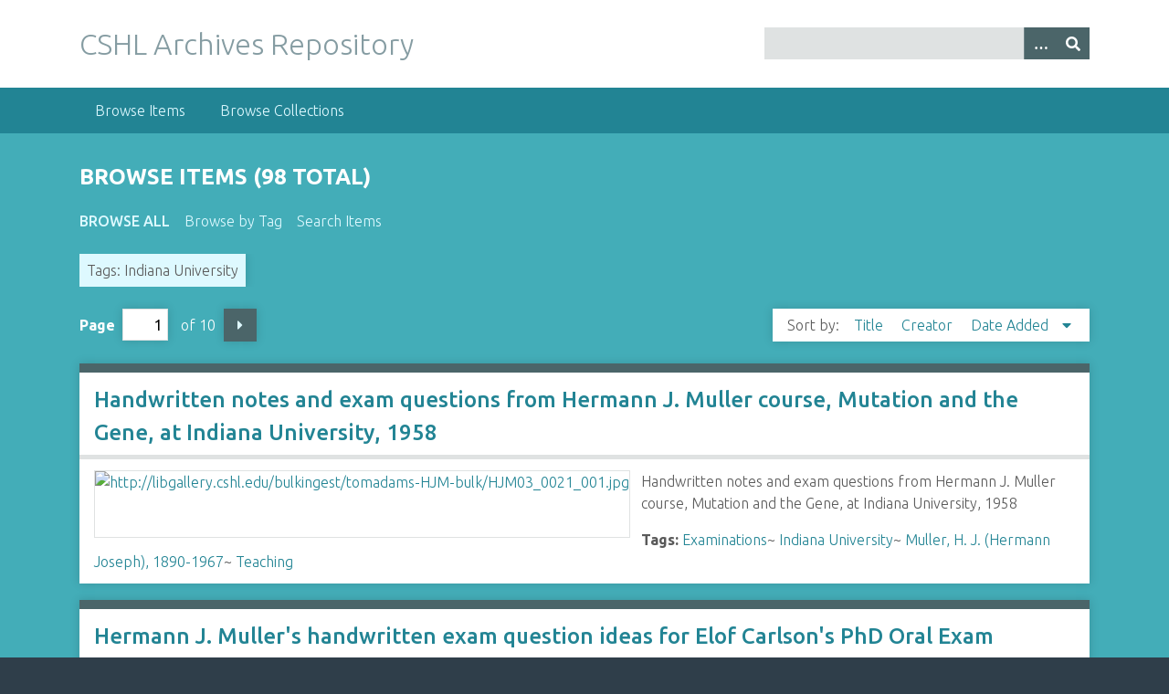

--- FILE ---
content_type: text/html; charset=utf-8
request_url: https://libgallery.cshl.edu/items/browse?tags=Indiana+University&sort_field=added&sort_dir=d
body_size: 4323
content:
<!DOCTYPE html>
<html class="winter" lang="en-US">
<head>
    <meta charset="utf-8">
    <meta name="viewport" content="width=device-width, initial-scale=1">
            <meta name="copyright" content="Copyright © 2024 Cold Spring Harbor Laboratory. All rights reserved." />
            <meta name="description" content="Preserving and promoting the history of molecular biology.">
    
        <title>Browse Items &middot; CSHL Archives Repository</title>

    <link rel="alternate" type="application/rss+xml" title="Omeka RSS Feed" href="/items/browse?tags=Indiana+University&amp;sort_field=added&amp;sort_dir=d&amp;output=rss2" /><link rel="alternate" type="application/atom+xml" title="Omeka Atom Feed" href="/items/browse?tags=Indiana+University&amp;sort_field=added&amp;sort_dir=d&amp;output=atom" />

<!-- Matomo Tag Manager -->
<script>
  var _mtm = window._mtm = window._mtm || [];
  _mtm.push({'mtm.startTime': (new Date().getTime()), 'event': 'mtm.Start'});
  (function() {
    var d=document, g=d.createElement('script'), s=d.getElementsByTagName('script')[0];
    g.async=true; g.src='https://analytics.cshl.edu/js/container_gGDDBRbm.js'; s.parentNode.insertBefore(g,s);
  })();
</script>
<!-- End Matomo Tag Manager -->

    <!-- Plugin Stuff -->
    
    <!-- Stylesheets -->
    <link href="/application/views/scripts/css/public.css?v=3.1.2" media="screen" rel="stylesheet" type="text/css" >
<link href="//fonts.googleapis.com/css?family=Ubuntu:300,400,500,700,300italic,400italic,500italic,700italic" media="all" rel="stylesheet" type="text/css" >
<link href="/application/views/scripts/css/iconfonts.css?v=3.1.2" media="screen" rel="stylesheet" type="text/css" >
<link href="/themes/seasons/css/normalize.css?v=3.1.2" media="screen" rel="stylesheet" type="text/css" >
<link href="/themes/seasons/css/style.css?v=3.1.2" media="screen" rel="stylesheet" type="text/css" >
<link href="/themes/seasons/css/print.css?v=3.1.2" media="print" rel="stylesheet" type="text/css" >
    <!-- JavaScripts -->
    
    <script type="text/javascript" src="//ajax.googleapis.com/ajax/libs/jquery/3.6.0/jquery.min.js"></script>
<script type="text/javascript">
    //<!--
    window.jQuery || document.write("<script type=\"text\/javascript\" src=\"\/application\/views\/scripts\/javascripts\/vendor\/jquery.js?v=3.1.2\" charset=\"utf-8\"><\/script>")    //-->
</script>
<script type="text/javascript" src="//ajax.googleapis.com/ajax/libs/jqueryui/1.12.1/jquery-ui.min.js"></script>
<script type="text/javascript">
    //<!--
    window.jQuery.ui || document.write("<script type=\"text\/javascript\" src=\"\/application\/views\/scripts\/javascripts\/vendor\/jquery-ui.js?v=3.1.2\" charset=\"utf-8\"><\/script>")    //-->
</script>
<script type="text/javascript" src="/application/views/scripts/javascripts/vendor/jquery.ui.touch-punch.js"></script>
<script type="text/javascript">
    //<!--
    jQuery.noConflict();    //-->
</script>
<script type="text/javascript" src="/application/views/scripts/javascripts/vendor/selectivizr.js?v=3.1.2"></script>
<script type="text/javascript" src="/application/views/scripts/javascripts/vendor/jquery-accessibleMegaMenu.js?v=3.1.2"></script>
<script type="text/javascript" src="/application/views/scripts/javascripts/vendor/respond.js?v=3.1.2"></script>
<script type="text/javascript" src="/themes/seasons/javascripts/jquery-extra-selectors.js?v=3.1.2"></script>
<script type="text/javascript" src="/themes/seasons/javascripts/seasons.js?v=3.1.2"></script>
<script type="text/javascript" src="/application/views/scripts/javascripts/globals.js?v=3.1.2"></script></head>
<body class="items browse">
    <a href="#content" id="skipnav">Skip to main content</a>
        <div id="wrap">
        <header role="banner">
            <div id="site-title">
                <a href="https://libgallery.cshl.edu" >CSHL Archives Repository</a>
            </div>
            <div id="search-container" role="search">
                                <form id="search-form" name="search-form" action="/search" aria-label="Search" method="get">    <input type="text" name="query" id="query" value="" title="Query" aria-label="Query" aria-labelledby="search-form query">        <button id="advanced-search" type="button" class="show-advanced button" aria-label="Options" title="Options" aria-labelledby="search-form advanced-search">
        <span class="icon" aria-hidden="true"></span>
    </button>
    <div id="advanced-form">
        <fieldset id="query-types">
            <legend>Search using this query type:</legend>
            <label><input type="radio" name="query_type" id="query_type-keyword" value="keyword" checked="checked">Keyword</label><br>
<label><input type="radio" name="query_type" id="query_type-boolean" value="boolean">Boolean</label><br>
<label><input type="radio" name="query_type" id="query_type-exact_match" value="exact_match">Exact match</label>        </fieldset>
                <fieldset id="record-types">
            <legend>Search only these record types:</legend>
                        <input type="checkbox" name="record_types[]" id="record_types-Item" value="Item" checked="checked"> <label for="record_types-Item">Item</label><br>
                        <input type="checkbox" name="record_types[]" id="record_types-File" value="File" checked="checked"> <label for="record_types-File">File</label><br>
                        <input type="checkbox" name="record_types[]" id="record_types-Collection" value="Collection" checked="checked"> <label for="record_types-Collection">Collection</label><br>
                    </fieldset>
                <p><a href="/items/search?tags=Indiana+University&amp;sort_field=added&amp;sort_dir=d">Advanced Search (Items only)</a></p>
    </div>
        <button name="submit_search" id="submit_search" type="submit" value="Submit" title="Submit" class="button" aria-label="Submit" aria-labelledby="search-form submit_search"><span class="icon" aria-hidden="true"></span></button></form>
                            </div>
                    </header>

        <nav id="top-nav" class="top" role="navigation">
            <ul class="navigation">
    <li class="active">
        <a href="/items/browse">Browse Items</a>
    </li>
    <li>
        <a href="/collections/browse">Browse Collections</a>
    </li>
</ul>        </nav>

        <div id="content" role="main" tabindex="-1">
            
<h1>Browse Items (98 total)</h1>

<nav class="items-nav navigation secondary-nav">
    <ul class="navigation">
    <li class="active">
        <a href="/items/browse">Browse All</a>
    </li>
    <li>
        <a href="/items/tags">Browse by Tag</a>
    </li>
    <li>
        <a href="/items/search">Search Items</a>
    </li>
</ul></nav>

<div id="item-filters"><ul><li class="tags">Tags: Indiana University</li></ul></div>
<nav class="pagination-nav" aria-label="Pagination">
    <ul class="pagination">
        
        <li class="page-input">
        <form action="/items/browse" method="get" accept-charset="utf-8">
        <input type="hidden" name="tags" value="Indiana University" id="tags"><input type="hidden" name="sort_field" value="added" id="sort_field"><input type="hidden" name="sort_dir" value="d" id="sort_dir"><label>Page<input type="text" name="page" title="Current Page" value="1"></label> of 10        </form>
        </li>

                <!-- Next page link -->
        <li class="pagination_next">
                        <a rel="next" href="/items/browse?tags=Indiana+University&amp;sort_field=added&amp;sort_dir=d&amp;page=2">Next Page</a>
        </li>
            </ul>
</nav>



<div id="sort-links">
    <span class="sort-label">Sort by: </span><ul id="sort-links-list"><li  ><a href="/items/browse?tags=Indiana+University&amp;sort_field=Dublin+Core%2CTitle&amp;sort_dir=d" aria-label="Sort ascending Title" title="Sort ascending">Title <span role="presentation" class="sort-icon"></span></a></li><li  ><a href="/items/browse?tags=Indiana+University&amp;sort_field=Dublin+Core%2CCreator&amp;sort_dir=d" aria-label="Sort ascending Creator" title="Sort ascending">Creator <span role="presentation" class="sort-icon"></span></a></li><li class="sorting desc" ><a href="/items/browse?tags=Indiana+University&amp;sort_field=added&amp;sort_dir=a" aria-label="Sorting descending Date Added" title="Sorting descending">Date Added <span role="presentation" class="sort-icon"></span></a></li></ul></div>


<div class="item hentry">
    <h2><a href="/items/show/96114" class="permalink">Handwritten notes and exam questions from Hermann J. Muller course, Mutation and the Gene, at Indiana University, 1958</a></h2>
    <div class="item-meta">
        <div class="item-img">
        <a href="/items/show/96114"><img src="https://libgallery.cshl.edu/files/square_thumbnails/d8c23cc9188494c508183c7ae45805ef.jpg" alt="http://libgallery.cshl.edu/bulkingest/tomadams-HJM-bulk/HJM03_0021_001.jpg" title="http://libgallery.cshl.edu/bulkingest/tomadams-HJM-bulk/HJM03_0021_001.jpg"></a>    </div>
    
        <div class="item-description">
        Handwritten notes and exam questions from Hermann J. Muller course, Mutation and the Gene, at Indiana University, 1958    </div>
    
        <div class="tags"><p><strong>Tags:</strong>
        <a href="/items/browse?tags=Examinations" rel="tag">Examinations</a>~ <a href="/items/browse?tags=Indiana+University" rel="tag">Indiana University</a>~ <a href="/items/browse?tags=Muller%2C+H.+J.+%28Hermann+Joseph%29%2C+1890-1967" rel="tag">Muller, H. J. (Hermann Joseph), 1890-1967</a>~ <a href="/items/browse?tags=Teaching" rel="tag">Teaching</a></p>
    </div>
    
    
    </div><!-- end class="item-meta" -->
</div><!-- end class="item hentry" -->
<div class="item hentry">
    <h2><a href="/items/show/96113" class="permalink">Hermann J. Muller&#039;s handwritten exam question ideas for Elof Carlson&#039;s PhD Oral Exam</a></h2>
    <div class="item-meta">
        <div class="item-img">
        <a href="/items/show/96113"><img src="https://libgallery.cshl.edu/files/square_thumbnails/966fbd9ec532bda7af03fe6bf40984a9.jpg" alt="http://libgallery.cshl.edu/bulkingest/tomadams-HJM-bulk/HJM03_0020_001.jpg" title="http://libgallery.cshl.edu/bulkingest/tomadams-HJM-bulk/HJM03_0020_001.jpg"></a>    </div>
    
        <div class="item-description">
        Handwritten ideas by Hermann J. Muller of questions to ask Elof Carlson for his PhD Oral Exam at Indiana University, March 15, 1957.    </div>
    
        <div class="tags"><p><strong>Tags:</strong>
        <a href="/items/browse?tags=Carlson%2C+Elof+Axel" rel="tag">Carlson, Elof Axel</a>~ <a href="/items/browse?tags=Examinations" rel="tag">Examinations</a>~ <a href="/items/browse?tags=Indiana+University" rel="tag">Indiana University</a>~ <a href="/items/browse?tags=Muller%2C+H.+J.+%28Hermann+Joseph%29%2C+1890-1967" rel="tag">Muller, H. J. (Hermann Joseph), 1890-1967</a></p>
    </div>
    
    
    </div><!-- end class="item-meta" -->
</div><!-- end class="item hentry" -->
<div class="item hentry">
    <h2><a href="/items/show/96112" class="permalink">Midterm Examination for the Indiana University course Zoology Z575 taught by Hermann J. Muller</a></h2>
    <div class="item-meta">
        <div class="item-img">
        <a href="/items/show/96112"><img src="https://libgallery.cshl.edu/files/square_thumbnails/2a535054076c79218eb962216308a16b.jpg" alt="http://libgallery.cshl.edu/bulkingest/tomadams-HJM-bulk/HJM03_0019_001.jpg" title="http://libgallery.cshl.edu/bulkingest/tomadams-HJM-bulk/HJM03_0019_001.jpg"></a>    </div>
    
        <div class="item-description">
        Carbon copy with Elof Carlson&#039;s handwritten notes. Midterm Exam for Zoology Z575, a course taught by Hermann J. Muller at Indiana University. Exam dated March 20, 1957.    </div>
    
        <div class="tags"><p><strong>Tags:</strong>
        <a href="/items/browse?tags=Carlson%2C+Elof+Axel" rel="tag">Carlson, Elof Axel</a>~ <a href="/items/browse?tags=Drosophila" rel="tag">Drosophila</a>~ <a href="/items/browse?tags=Examinations" rel="tag">Examinations</a>~ <a href="/items/browse?tags=Indiana+University" rel="tag">Indiana University</a>~ <a href="/items/browse?tags=Muller%2C+H.+J.+%28Hermann+Joseph%29%2C+1890-1967" rel="tag">Muller, H. J. (Hermann Joseph), 1890-1967</a>~ <a href="/items/browse?tags=Radiation" rel="tag">Radiation</a>~ <a href="/items/browse?tags=Zoology" rel="tag">Zoology</a></p>
    </div>
    
    
    </div><!-- end class="item-meta" -->
</div><!-- end class="item hentry" -->
<div class="item hentry">
    <h2><a href="/items/show/87931" class="permalink">Postcard from Virginia Tissieres to James D. Watson</a></h2>
    <div class="item-meta">
        <div class="item-img">
        <a href="/items/show/87931"><img src="https://libgallery.cshl.edu/files/square_thumbnails/76093aac67a3da55fafa6429cb27571d.jpg" alt="http://libgallery.cshl.edu/jp2k/JPEG2K Depository/Wellcome Delivery 01/JDW_02_02_1815/JDW_02_02_1815_011.jpg" title="http://libgallery.cshl.edu/jp2k/JPEG2K Depository/Wellcome Delivery 01/JDW_02_02_1815/JDW_02_02_1815_011.jpg"></a>    </div>
    
    
        <div class="tags"><p><strong>Tags:</strong>
        <a href="/items/browse?tags=Indiana+University" rel="tag">Indiana University</a>~ <a href="/items/browse?tags=Postcards" rel="tag">Postcards</a>~ <a href="/items/browse?tags=Tissieres%2C+Virginia" rel="tag">Tissieres, Virginia</a>~ <a href="/items/browse?tags=Travel" rel="tag">Travel</a>~ <a href="/items/browse?tags=Watson%2C+James+D.%2C+1928-" rel="tag">Watson, James D., 1928-</a></p>
    </div>
    
    
    </div><!-- end class="item-meta" -->
</div><!-- end class="item hentry" -->
<div class="item hentry">
    <h2><a href="/items/show/86791" class="permalink">Letter from Theodore W. Torrey to James D. Watson, regarding Fernandus Payne&#039;s birthday celebration</a></h2>
    <div class="item-meta">
        <div class="item-img">
        <a href="/items/show/86791"><img src="https://libgallery.cshl.edu/files/square_thumbnails/44ec5fea806169414094ba1305f941e2.jpg" alt="http://libgallery.cshl.edu/jp2k/JPEG2K Depository/Wellcome Delivery 01/JDW_02_02_1704/JDW_02_02_1704_025.jpg" title="http://libgallery.cshl.edu/jp2k/JPEG2K Depository/Wellcome Delivery 01/JDW_02_02_1704/JDW_02_02_1704_025.jpg"></a>    </div>
    
    
        <div class="tags"><p><strong>Tags:</strong>
        <a href="/items/browse?tags=Birthdays" rel="tag">Birthdays</a>~ <a href="/items/browse?tags=Indiana+University" rel="tag">Indiana University</a>~ <a href="/items/browse?tags=Payne%2C+Fernandus%2C+1881-1977" rel="tag">Payne, Fernandus, 1881-1977</a>~ <a href="/items/browse?tags=Torrey%2C+Theodore+W.+%28Theodore+Willett%29%2C+1907-1986" rel="tag">Torrey, Theodore W. (Theodore Willett), 1907-1986</a>~ <a href="/items/browse?tags=Watson%2C+James+D.%2C+1928-" rel="tag">Watson, James D., 1928-</a></p>
    </div>
    
    
    </div><!-- end class="item-meta" -->
</div><!-- end class="item hentry" -->
<div class="item hentry">
    <h2><a href="/items/show/86785" class="permalink">Handwritten memorandum from Tracy M. Sonneborn to James D. Watson</a></h2>
    <div class="item-meta">
        <div class="item-img">
        <a href="/items/show/86785"><img src="https://libgallery.cshl.edu/files/square_thumbnails/1f31815ee69be543892ba47dc4be3386.jpg" alt="http://libgallery.cshl.edu/jp2k/JPEG2K Depository/Wellcome Delivery 01/JDW_02_02_1704/JDW_02_02_1704_018.jpg" title="http://libgallery.cshl.edu/jp2k/JPEG2K Depository/Wellcome Delivery 01/JDW_02_02_1704/JDW_02_02_1704_018.jpg"></a>    </div>
    
    
        <div class="tags"><p><strong>Tags:</strong>
        <a href="/items/browse?tags=Employment+references" rel="tag">Employment references</a>~ <a href="/items/browse?tags=Gordon+Research+Conferences" rel="tag">Gordon Research Conferences</a>~ <a href="/items/browse?tags=Indiana+University" rel="tag">Indiana University</a>~ <a href="/items/browse?tags=Sonneborn%2C+T.+M.+%28Tracy+Morton%29%2C+1905-1981" rel="tag">Sonneborn, T. M. (Tracy Morton), 1905-1981</a>~ <a href="/items/browse?tags=Watson%2C+James+D.%2C+1928-" rel="tag">Watson, James D., 1928-</a></p>
    </div>
    
    
    </div><!-- end class="item-meta" -->
</div><!-- end class="item hentry" -->
<div class="item hentry">
    <h2><a href="/items/show/86784" class="permalink">Letter from Tracy M. Sonneborn to James D. Watson</a></h2>
    <div class="item-meta">
        <div class="item-img">
        <a href="/items/show/86784"><img src="https://libgallery.cshl.edu/files/square_thumbnails/f4f62c1927b02735beca361e3d95dce0.jpg" alt="http://libgallery.cshl.edu/jp2k/JPEG2K Depository/Wellcome Delivery 01/JDW_02_02_1704/JDW_02_02_1704_017.jpg" title="http://libgallery.cshl.edu/jp2k/JPEG2K Depository/Wellcome Delivery 01/JDW_02_02_1704/JDW_02_02_1704_017.jpg"></a>    </div>
    
    
        <div class="tags"><p><strong>Tags:</strong>
        <a href="/items/browse?tags=Employment+references" rel="tag">Employment references</a>~ <a href="/items/browse?tags=Indiana+University" rel="tag">Indiana University</a>~ <a href="/items/browse?tags=Nomura%2C+Masayasu" rel="tag">Nomura, Masayasu</a>~ <a href="/items/browse?tags=Sonneborn%2C+T.+M.+%28Tracy+Morton%29%2C+1905-1981" rel="tag">Sonneborn, T. M. (Tracy Morton), 1905-1981</a>~ <a href="/items/browse?tags=Watson%2C+James+D.%2C+1928-" rel="tag">Watson, James D., 1928-</a></p>
    </div>
    
    
    </div><!-- end class="item-meta" -->
</div><!-- end class="item hentry" -->
<div class="item hentry">
    <h2><a href="/items/show/86783" class="permalink">Memorandum from Tracy M. Sonneborn to James D. Watson</a></h2>
    <div class="item-meta">
        <div class="item-img">
        <a href="/items/show/86783"><img src="https://libgallery.cshl.edu/files/square_thumbnails/2fadb51723876dd27617577675dffd34.jpg" alt="http://libgallery.cshl.edu/jp2k/JPEG2K Depository/Wellcome Delivery 01/JDW_02_02_1704/JDW_02_02_1704_015.jpg" title="http://libgallery.cshl.edu/jp2k/JPEG2K Depository/Wellcome Delivery 01/JDW_02_02_1704/JDW_02_02_1704_015.jpg"></a>    </div>
    
    
        <div class="tags"><p><strong>Tags:</strong>
        <a href="/items/browse?tags=Indiana+University" rel="tag">Indiana University</a>~ <a href="/items/browse?tags=Sonneborn%2C+T.+M.+%28Tracy+Morton%29%2C+1905-1981" rel="tag">Sonneborn, T. M. (Tracy Morton), 1905-1981</a>~ <a href="/items/browse?tags=Speeches%2C+addresses%2C+etc." rel="tag">Speeches, addresses, etc.</a>~ <a href="/items/browse?tags=Watson%2C+James+D.%2C+1928-" rel="tag">Watson, James D., 1928-</a></p>
    </div>
    
    
    </div><!-- end class="item-meta" -->
</div><!-- end class="item hentry" -->
<div class="item hentry">
    <h2><a href="/items/show/86782" class="permalink">Handwritten letter from Tracy M. Sonneborn to James D. Watson</a></h2>
    <div class="item-meta">
        <div class="item-img">
        <a href="/items/show/86782"><img src="https://libgallery.cshl.edu/files/square_thumbnails/9cdee37301c29f9766df01519aae5d97.jpg" alt="http://libgallery.cshl.edu/jp2k/JPEG2K Depository/Wellcome Delivery 01/JDW_02_02_1704/JDW_02_02_1704_013.jpg" title="http://libgallery.cshl.edu/jp2k/JPEG2K Depository/Wellcome Delivery 01/JDW_02_02_1704/JDW_02_02_1704_013.jpg"></a>    </div>
    
    
        <div class="tags"><p><strong>Tags:</strong>
        <a href="/items/browse?tags=Congresses+as+Topic" rel="tag">Congresses as Topic</a>~ <a href="/items/browse?tags=Indiana+University" rel="tag">Indiana University</a>~ <a href="/items/browse?tags=Purdue+University" rel="tag">Purdue University</a>~ <a href="/items/browse?tags=Sonneborn%2C+T.+M.+%28Tracy+Morton%29%2C+1905-1981" rel="tag">Sonneborn, T. M. (Tracy Morton), 1905-1981</a>~ <a href="/items/browse?tags=Speeches%2C+addresses%2C+etc." rel="tag">Speeches, addresses, etc.</a>~ <a href="/items/browse?tags=Watson%2C+James+D.%2C+1928-" rel="tag">Watson, James D., 1928-</a></p>
    </div>
    
    
    </div><!-- end class="item-meta" -->
</div><!-- end class="item hentry" -->
<div class="item hentry">
    <h2><a href="/items/show/86779" class="permalink">Letter from Tracy M. Sonneborn to James D. Watson</a></h2>
    <div class="item-meta">
        <div class="item-img">
        <a href="/items/show/86779"><img src="https://libgallery.cshl.edu/files/square_thumbnails/2ffc64cedb3b844783d38cafc2e024aa.jpg" alt="http://libgallery.cshl.edu/jp2k/JPEG2K Depository/Wellcome Delivery 01/JDW_02_02_1704/JDW_02_02_1704_009.jpg" title="http://libgallery.cshl.edu/jp2k/JPEG2K Depository/Wellcome Delivery 01/JDW_02_02_1704/JDW_02_02_1704_009.jpg"></a>    </div>
    
    
        <div class="tags"><p><strong>Tags:</strong>
        <a href="/items/browse?tags=Congresses+as+Topic" rel="tag">Congresses as Topic</a>~ <a href="/items/browse?tags=Indiana+University" rel="tag">Indiana University</a>~ <a href="/items/browse?tags=Sonneborn%2C+T.+M.+%28Tracy+Morton%29%2C+1905-1981" rel="tag">Sonneborn, T. M. (Tracy Morton), 1905-1981</a>~ <a href="/items/browse?tags=Watson%2C+James+D.%2C+1928-" rel="tag">Watson, James D., 1928-</a></p>
    </div>
    
    
    </div><!-- end class="item-meta" -->
</div><!-- end class="item hentry" -->

<nav class="pagination-nav" aria-label="Pagination">
    <ul class="pagination">
        
        <li class="page-input">
        <form action="/items/browse" method="get" accept-charset="utf-8">
        <input type="hidden" name="tags" value="Indiana University" id="tags"><input type="hidden" name="sort_field" value="added" id="sort_field"><input type="hidden" name="sort_dir" value="d" id="sort_dir"><label>Page<input type="text" name="page" title="Current Page" value="1"></label> of 10        </form>
        </li>

                <!-- Next page link -->
        <li class="pagination_next">
                        <a rel="next" href="/items/browse?tags=Indiana+University&amp;sort_field=added&amp;sort_dir=d&amp;page=2">Next Page</a>
        </li>
            </ul>
</nav>


<div id="outputs">
    <span class="outputs-label">Output Formats</span>
                <p id="output-format-list">
        <a href="/items/browse?tags=Indiana+University&amp;sort_field=added&amp;sort_dir=d&amp;output=atom">atom</a>, <a href="/items/browse?tags=Indiana+University&amp;sort_field=added&amp;sort_dir=d&amp;output=dcmes-xml">dcmes-xml</a>, <a href="/items/browse?tags=Indiana+University&amp;sort_field=added&amp;sort_dir=d&amp;output=json">json</a>, <a href="/items/browse?tags=Indiana+University&amp;sort_field=added&amp;sort_dir=d&amp;output=omeka-xml">omeka-xml</a>, <a href="/items/browse?tags=Indiana+University&amp;sort_field=added&amp;sort_dir=d&amp;output=rss2">rss2</a>        </p>
    </div>


</div><!-- end content -->

<footer role="contentinfo">

        <div id="custom-footer-text">
                                </div>

        <p>Proudly powered by <a href="http://omeka.org">Omeka</a>.</p>

    
</footer>

</div><!--end wrap-->

<script type="text/javascript">
jQuery(document).ready(function () {
    Omeka.showAdvancedForm();
    Omeka.skipNav();
    Omeka.megaMenu("#top-nav");
    Seasons.mobileSelectNav();
});
</script>

</body>

</html>
